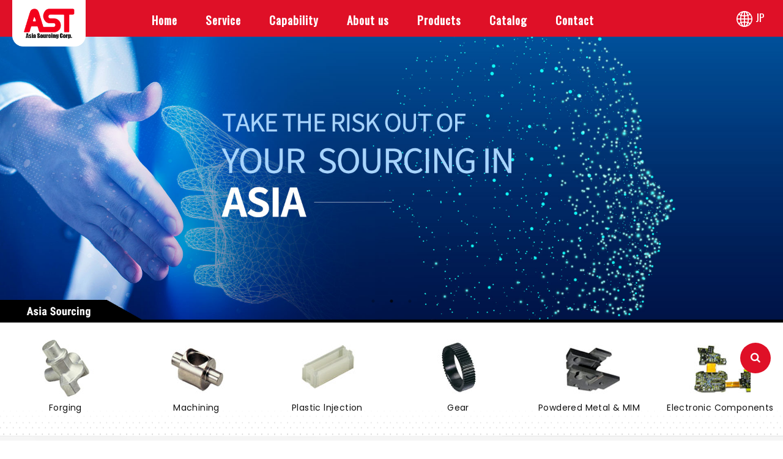

--- FILE ---
content_type: text/html; charset=utf-8
request_url: https://asiasourcing.com/
body_size: 8097
content:
<!doctype html>
<!--[if IE 8 ]><html dir="ltr" lang="zh-TW" class="ie8"><![endif]-->
<!--[if IE 9 ]><html dir="ltr" lang="zh-TW" class="ie9"><![endif]-->
<!--[if (gt IE 9)|!(IE)]><!-->
<html dir="ltr" lang="zh-TW">
<!--<![endif]-->
<head>
<!--[if lt IE 9]>
<script src="/js/html5.js"></script>
<![endif]-->
<meta charset="UTF-8" />
<meta name="viewport" content="width=device-width, initial-scale=1.0, maximum-scale=1.0, minimum-scale=1.0, user-scalable=0">
<title>Machining Taiwan-MIM-Metal parts-OEM Assembly Taiwan</title>	
<meta name="author" content="Machining Taiwan-MIM-Metal parts-OEM Assembly Taiwan" />
<meta name="copyright" content="Asia Sourcing Corp.版權所有" />
<meta name="description" content="Machining Taiwan&#39;s professional manufacturing plant is dedicated to the management of the R&D team and supply chain with a group of professional enthusiasm and MIM Taiwan aiming at improving the technical level and product quality.Machining Taiwan In order to meet the high quality requirements of customers, we Machining Taiwan constantly draw on new production technologies at home and abroad and introduce the latest equipment from abroad, emphasizing the production of stable high quality products." />
<meta name="distribution" content="Taiwan" /> 
<meta name="keywords" content="Machining Taiwan" />
<meta name="format-detection" content="telephone=no" />
<meta property="og:url" content="https://asiasourcing.com/" />
<meta property="og:type" content="website" />
<meta property="og:title" content="Machining Taiwan-MIM-Metal parts-OEM Assembly Taiwan" />
<meta property="og:description" content="Machining Taiwan&#39;s professional manufacturing plant is dedicated to the management of the R&D team and supply chain with a group of professional enthusiasm and MIM Taiwan aiming at improving the technical level and product quality.Machining Taiwan In order to meet the high quality requirements of customers, we Machining Taiwan constantly draw on new production technologies at home and abroad and introduce the latest equipment from abroad, emphasizing the production of stable high quality products." />
<meta property="og:image" content="https://asiasourcing.com/userfiles/images/20191223003858393.jpg" />
<link href="/css/21/main.css" rel="stylesheet">
<link href="/css/21/index.css" rel="stylesheet">
<script src="/jquery/jquery-1.10.js"></script>

</head>
<body>

<div style="margin: 0; padding: 0; border: 0; width: 100%;">


<h1 class="pageh1" style="color:#fff;">Machining Taiwan recommend ｜OEM Taiwan｜MIM Taiwan</h1>
<link href="https://fonts.googleapis.com/css?family=Raleway" rel="stylesheet">
<div class="wrapper">
    <!--[if lt IE 9]>
<link rel="stylesheet" href="/css/noie.css">
<div id="no-ie"><div><p>很抱歉，目前本站瀏覽不支援IE9以下的瀏覽器，若看見版面跑掉，純屬正常狀況。建議您改用 <a href="https://www.google.com.tw/chrome/browser/desktop/index.html" target="_blank">Google Chrome</a>或<a href="https://www.mozilla.org/zh-TW/firefox/new/" target="_blank">Firefox</a> 以取得最佳、最快的瀏覽效果！</p></div></div>
<![endif]-->
<header>
    <div id="cis"><h2><a href="/" title="Asia Sourcing Corp." style="background-image:url(/userfiles/images/20191018075125849.png);"><img src="/images/22/logo-blank.png" alt="Asia Sourcing Corp." /></a></h2></div>
	<a href="#" title="選單 MENU" class="nav-func"><i class="fa fa-ellipsis-v"></i></a>
    <div id="menubar">
        <nav id="main-menu" class="menu" role="navigation">
            <ul class="pc">
                
                <li><a href="/" title="Home"><p><b></b>Home</p></a></li>
                
                <li><a href="/MachiningTaiwan-service.html" title="Service"><p><b></b>Service</p></a></li>
                
                <li><a href="/MachiningTaiwan-capability.html" title="Capability"><p><b></b>Capability</p></a></li>
                
                <li><a href="/MachiningTaiwan-about.html" title="About us"><p><b></b>About us</p></a></li>
                
                <li><a href="/OEMTaiwan.html" title="Products"><p><b></b>Products</p></a></li>
                
                <li><a href="/MachiningTaiwan-catalog.html" title="Catalog"><p><b></b>Catalog</p></a></li>
                
                <li><a href="/contact.html" title="Contact"><p><b></b>Contact</p></a></li>
                
            </ul>
        </nav>
    </div>
    <div id="topContact"><h3><a href="/contact.html" title="CONTACT"><b>CONTACT</b></a></h3></div>
	<script>
    $(function() {
        $('#translate h3').click(function () {
            if ('none' == $('#translate form').css('display') || '' == $('#translate form').css('display')) {
                $('#translate form').fadeIn('fast');
            } else {
                $('#translate form').fadeOut('fast');
            }
            return false;
        });
    });
    </script>
    <div id="translate">
        <h3><b><i class="fa fa-search"></i></b></h3>
        <form class="" id="hSearch" name="hSearch" method="get" action="searchItem.php" style="display:none;">
            <p>
                <a id="goSearch" href="javascript:void(0);"><i class="fa fa-search"></i>Send</a>
                <input type="text" name="kw" value="" placeholder="Enter keywords..." />
                <input type="hidden" id="pageid" date-action="pagedown" name="p" value="1" />
            </p>
        </form>
    </div>
    <div id="Wlanguage"><h3><a href="https://jp.asiasourcing.com/"><img src="/images/21/header_options_translate.png"></a><a href="https://jp.asiasourcing.com/">JP</a></h3></div>
    <div class="mobile-main-nav">
        <a href="#" title="選單 MENU" class="nav-funcB"><i class="fa fa-reorder"></i></a>
        <div id="mobile-menu" class="menu">
            <ul>
                
                <li><div class="menu_head c0"><p><a href="/" title="Home">Home</a></p></div><div style="display:none;" class="menu_body"></div></li>
                
                <li><div class="menu_head c0"><p><a href="/MachiningTaiwan-service.html" title="Service">Service</a></p></div><div style="display:none;" class="menu_body"></div></li>
                
                <li><div class="menu_head c0"><p><a href="/MachiningTaiwan-capability.html" title="Capability">Capability</a></p></div><div style="display:none;" class="menu_body"></div></li>
                
                <li><div class="menu_head c0"><p><a href="/MachiningTaiwan-about.html" title="About us">About us</a></p></div><div style="display:none;" class="menu_body"></div></li>
                
                <li><div class="menu_head c0"><p><a href="/OEMTaiwan.html" title="Products">Products</a></p></div><div style="display:none;" class="menu_body"></div></li>
                
                <li><div class="menu_head c0"><p><a href="/MachiningTaiwan-catalog.html" title="Catalog">Catalog</a></p></div><div style="display:none;" class="menu_body"></div></li>
                
                <li><div class="menu_head c0"><p><a href="/contact.html" title="Contact">Contact</a></p></div><div style="display:none;" class="menu_body"></div></li>
                
            </ul>
        </div>
    </div>
</header>
<script src="/scripts/tw_cn.js"></script>
<script>
	$(function(){
		$(window).scroll(function(){
			if($(document).scrollTop() > 300){
				$('header').addClass('headerTop',800);
			}else{
				$('header').removeClass('headerTop',800);
			}
		});
		$('.nav-funcB').click(function () {
			if ('none' == $('#mobile-menu').css('display') || '' == $('#mobile-menu').css('display')) {
				$('#mobile-menu').fadeIn();
				$('.nav-funcB i').removeClass('fa-reorder');
				$('.nav-funcB i').addClass('fa-times');
			} else {
				$('#mobile-menu').fadeOut();
				$('.nav-funcB i').removeClass('fa-times');
				$('.nav-funcB i').addClass('fa-reorder');
			}
			return false;
		});
		$('.nav-func').click(function () {
			if ('none' == $('#top-nav').css('display') || '' == $('#top-nav').css('display')) {
				$('#top-nav').fadeIn();
			} else {
				$('#top-nav').fadeOut();
			}
			return false;
		});
		$('#mobile-menu >ul >li .menu_head >b').click(function(){
			var $self = $(this);
			$self.parent('.menu_head').next(".menu_body").slideToggle('fast', function(){
				$self.parent('.menu_head').parent('li').toggleClass('current');
				if($self.parent('.menu_head').parent('li').attr('class') == ('current')){
					$self.parent('.menu_head').find('i').attr('class','fa fa-minus');
				}else{
					$self.parent('.menu_head').find('i').attr('class','fa fa-plus');
				}
			});
		});		
		$('#mobile-menu ul.subOption li .sub2Title b').click(function(){
			var $self = $(this);
			$self.parent('.sub2Title').next(".sub2Option").slideToggle('fast', function(){
				$self.parent('.sub2Title').parent('li').toggleClass('current');
				if($self.parent('.sub2Title').parent('li').attr('class') == ('current')){
					$self.parent('.sub2Title').find('i').attr('class','fa fa-minus');
				}else{
					$self.parent('.sub2Title').find('i').attr('class','fa fa-plus');
				}
			});
		});						   
		$('#mobile-menu ul.sub2Option li .sub3Title b').click(function(){
			var $self = $(this);
			$self.parent('.sub3Title').next(".sub3Option").slideToggle('fast', function(){
				$self.parent('.sub3Title').parent('li').toggleClass('current');
				if($self.parent('.sub3Title').parent('li').attr('class') == ('current')){
					$self.parent('.sub3Title').find('i').attr('class','fa fa-minus');
				}else{
					$self.parent('.sub3Title').find('i').attr('class','fa fa-plus');
				}
			});
		});	
		$('#goSearch').click(function(){
			$('#hSearch').submit();
		});
	});
</script>
    <link rel="stylesheet" href="/css/21/banner.css" />
<div id="views">
    <div id="banner">
        <div class="main-slider banner-class">
        	
            <div class="b-de item image">
            	
            	<a href="/contact.html" title="" style="background-image:url(/userfiles/images/20200130034003103.jpg);">
                    <div class="banner-txt">
                        <div class="big-t">
                            <h2></h2>
                            <h3 style='display:none;'></h3>
                            <span class="insidebb" style='display:none;'></span>
                        </div>
                        <span class="bb" style='display:none;'></span>
                    </div>
                    <img src="/images/21/banner-blank.png" />
                </a>
            </div>
            
            <div class="b-de item image">
            	
            	<a href="/contact.html" title="" style="background-image:url(/userfiles/images/20191223003858393.jpg);">
                    <div class="banner-txt">
                        <div class="big-t">
                            <h2></h2>
                            <h3 style='display:none;'></h3>
                            <span class="insidebb" style='display:none;'></span>
                        </div>
                        <span class="bb" style='display:none;'></span>
                    </div>
                    <img src="/images/21/banner-blank.png" />
                </a>
            </div>
            
            <div class="b-de item image">
            	
            	<a href="/contact.html" title="" style="background-image:url(/userfiles/images/20191223003904325.jpg);">
                    <div class="banner-txt">
                        <div class="big-t">
                            <h2></h2>
                            <h3 style='display:none;'></h3>
                            <span class="insidebb" style='display:none;'></span>
                        </div>
                        <span class="bb" style='display:none;'></span>
                    </div>
                    <img src="/images/21/banner-blank.png" />
                </a>
            </div>
            
        </div>
    </div>
    <p class="baScro"><a class="scrollDown upDown"><img src="/images/21/banner-sccrow-down.png"></a></p>
	<script type="text/javascript" charset="utf-8">
        $('a.scrollDown').click(function(){
        var top = $(this).offset().top;
        
        $('body,html').stop().animate({scrollTop:top},800);
        return false;
    });
    </script>
</div>
<script src="/jquery/main-slick.js"></script>
	<div id="content">
        <div id="ssbanner">
            <div class="bxslider noneCI">
                
                    <div>
                        <a href="/OEMTaiwan1.html" title="Die Casting" style="background-image:url(/userfiles/images/20191018093155903.jpg);">
							<div class="Img"><img src="/userfiles/images/20191018093155903.jpg" alt="Die Casting"></div>
                        	<div class="info">
                                <h2>Die Casting</h2>
                                <span></span>
                            </div>
                        </a>
                    </div>
                
                    <div>
                        <a href="/OEMTaiwan2.html" title="lnvestment Casting" style="background-image:url(/userfiles/images/20191018093212226.jpg);">
							<div class="Img"><img src="/userfiles/images/20191018093212226.jpg" alt="lnvestment Casting"></div>
                        	<div class="info">
                                <h2>lnvestment Casting</h2>
                                <span></span>
                            </div>
                        </a>
                    </div>
                
                    <div>
                        <a href="/OEMTaiwan3.html" title="Forging" style="background-image:url(/userfiles/images/20191223001403337.jpg);">
							<div class="Img"><img src="/userfiles/images/20191223001403337.jpg" alt="Forging"></div>
                        	<div class="info">
                                <h2>Forging</h2>
                                <span></span>
                            </div>
                        </a>
                    </div>
                
                    <div>
                        <a href="/OEMTaiwan4.html" title="Machining" style="background-image:url(/userfiles/images/20191018093236536.jpg);">
							<div class="Img"><img src="/userfiles/images/20191018093236536.jpg" alt="Machining"></div>
                        	<div class="info">
                                <h2>Machining</h2>
                                <span></span>
                            </div>
                        </a>
                    </div>
                
                    <div>
                        <a href="/OEMTaiwan5.html" title="Plastic lnjection" style="background-image:url(/userfiles/images/20191018093258531.jpg);">
							<div class="Img"><img src="/userfiles/images/20191018093258531.jpg" alt="Plastic lnjection"></div>
                        	<div class="info">
                                <h2>Plastic lnjection</h2>
                                <span></span>
                            </div>
                        </a>
                    </div>
                
                    <div>
                        <a href="/OEMTaiwan6.html" title="Gear" style="background-image:url(/userfiles/images/20191018093315522.jpg);">
							<div class="Img"><img src="/userfiles/images/20191018093315522.jpg" alt="Gear"></div>
                        	<div class="info">
                                <h2>Gear</h2>
                                <span></span>
                            </div>
                        </a>
                    </div>
                
                    <div>
                        <a href="/OEMTaiwan7.html" title="Powdered  Metal & MIM" style="background-image:url(/userfiles/images/20191018093326587.jpg);">
							<div class="Img"><img src="/userfiles/images/20191018093326587.jpg" alt="Powdered  Metal & MIM"></div>
                        	<div class="info">
                                <h2>Powdered  Metal & MIM</h2>
                                <span></span>
                            </div>
                        </a>
                    </div>
                
                    <div>
                        <a href="/OEMTaiwan8.html" title="Electronic  Components" style="background-image:url(/userfiles/images/20191018093337191.jpg);">
							<div class="Img"><img src="/userfiles/images/20191018093337191.jpg" alt="Electronic  Components"></div>
                        	<div class="info">
                                <h2>Electronic  Components</h2>
                                <span></span>
                            </div>
                        </a>
                    </div>
                
            </div>
        </div>
	        <div id="product" style='background-image:url(/userfiles/images/20191021014348143.png);'>
            <div class="webframe">
            	<div class="topic">
                	<div class="topic-title">
                    	<h2></h2>
                        <p>PRODUCTS</p>
                    </div>
                    <b></b>
                </div>
                <div id="prolay">
                    <div class="pro-list">
                        
                        <div>
                            <div class="p-box">
                                <div class="p-border">
                                	<a href="/OEMTaiwan-11.html" title="INVESTMENT CASTING 7"></a>
                                    <p class="photo" style="background-image:url(/userfiles/images/20191101092803801.png);"><img src="/images/21/p-blank.png" alt="INVESTMENT CASTING 7"></p>
                                    <h4>Investment casting</h4>
                                    <div class="p-info">
                                        <h3>INVESTMENT CASTING 7</h3>
                                        <p class="describe">AST provides Investment Casting parts for Artifical Arthrosis Bones, Aerospace parts, Valves, Defense & Weapon field and general investment casting mechanical components.</p>
                                        <h5><b>Get more</b></h5>
                                    </div>
                                </div>
                            </div>
                        </div>
                        
                        <div>
                            <div class="p-box">
                                <div class="p-border">
                                	<a href="/OEMTaiwan-12.html" title="DIE CASTING 6"></a>
                                    <p class="photo" style="background-image:url(/userfiles/images/20191101092804402.png);"><img src="/images/21/p-blank.png" alt="DIE CASTING 6"></p>
                                    <h4>Die Casting</h4>
                                    <div class="p-info">
                                        <h3>DIE CASTING 6</h3>
                                        <p class="describe">Die Casting products that AST supply includes Vehicle die casting parts, Pneumatic / Power Tool die casting components, Lamp industries die casting parts and general die casting mechanical components.</p>
                                        <h5><b>Get more</b></h5>
                                    </div>
                                </div>
                            </div>
                        </div>
                        
                        <div>
                            <div class="p-box">
                                <div class="p-border">
                                	<a href="/OEMTaiwan-34.html" title="FORGING 4"></a>
                                    <p class="photo" style="background-image:url(/userfiles/images/20191101093902546.png);"><img src="/images/21/p-blank.png" alt="FORGING 4"></p>
                                    <h4>Forging</h4>
                                    <div class="p-info">
                                        <h3>FORGING 4</h3>
                                        <p class="describe">We support various kind of the Forging parts, including Vehicle components, Shotgun components, Hydraulic tool components and general forging mechanical components.</p>
                                        <h5><b>Get more</b></h5>
                                    </div>
                                </div>
                            </div>
                        </div>
                        
                        <div>
                            <div class="p-box">
                                <div class="p-border">
                                	<a href="/OEMTaiwan-29.html" title="FORGING 1"></a>
                                    <p class="photo" style="background-image:url(/userfiles/images/20191101093854806.png);"><img src="/images/21/p-blank.png" alt="FORGING 1"></p>
                                    <h4>Forging</h4>
                                    <div class="p-info">
                                        <h3>FORGING 1</h3>
                                        <p class="describe">We support various kind of the Forging parts, including Vehicle components, Shotgun components, Hydraulic tool components and general forging mechanical components.</p>
                                        <h5><b>Get more</b></h5>
                                    </div>
                                </div>
                            </div>
                        </div>
                        
                        <div>
                            <div class="p-box">
                                <div class="p-border">
                                	<a href="/OEMTaiwan-15.html" title="DIE CASTING 9"></a>
                                    <p class="photo" style="background-image:url(/userfiles/images/20191101092805331.png);"><img src="/images/21/p-blank.png" alt="DIE CASTING 9"></p>
                                    <h4>Die Casting</h4>
                                    <div class="p-info">
                                        <h3>DIE CASTING 9</h3>
                                        <p class="describe">Die Casting products that AST supply includes Vehicle die casting parts, Pneumatic / Power Tool die casting components, Lamp industries die casting parts and general die casting mechanical components.</p>
                                        <h5><b>Get more</b></h5>
                                    </div>
                                </div>
                            </div>
                        </div>
                        
                        <div>
                            <div class="p-box">
                                <div class="p-border">
                                	<a href="/OEMTaiwan-48.html" title="MACHINING 3"></a>
                                    <p class="photo" style="background-image:url(/userfiles/images/20191101094740327.png);"><img src="/images/21/p-blank.png" alt="MACHINING 3"></p>
                                    <h4>Machining</h4>
                                    <div class="p-info">
                                        <h3>MACHINING 3</h3>
                                        <p class="describe">Regarding Machining components, we produce single component, subassemblies and finished products in Rifle, Textile, Vehicle, Medical industries and general machining mechanical components.</p>
                                        <h5><b>Get more</b></h5>
                                    </div>
                                </div>
                            </div>
                        </div>
                        
                        <div>
                            <div class="p-box">
                                <div class="p-border">
                                	<a href="/OEMTaiwan-13.html" title="DIE CASTING 7"></a>
                                    <p class="photo" style="background-image:url(/userfiles/images/20191101092804430.png);"><img src="/images/21/p-blank.png" alt="DIE CASTING 7"></p>
                                    <h4>Die Casting</h4>
                                    <div class="p-info">
                                        <h3>DIE CASTING 7</h3>
                                        <p class="describe">Die Casting products that AST supply includes Vehicle die casting parts, Pneumatic / Power Tool die casting components, Lamp industries die casting parts and general die casting mechanical components.</p>
                                        <h5><b>Get more</b></h5>
                                    </div>
                                </div>
                            </div>
                        </div>
                        
                        <div>
                            <div class="p-box">
                                <div class="p-border">
                                	<a href="/OEMTaiwan-49.html" title="DIE CASTING 16"></a>
                                    <p class="photo" style="background-image:url(/userfiles/images/20191101094740399.png);"><img src="/images/21/p-blank.png" alt="DIE CASTING 16"></p>
                                    <h4>Die Casting</h4>
                                    <div class="p-info">
                                        <h3>DIE CASTING 16</h3>
                                        <p class="describe">Regarding Machining components, we produce single component, subassemblies and finished products in Rifle, Textile, Vehicle, Medical industries and general machining mechanical components.</p>
                                        <h5><b>Get more</b></h5>
                                    </div>
                                </div>
                            </div>
                        </div>
                        
                        <div>
                            <div class="p-box">
                                <div class="p-border">
                                	<a href="/OEMTaiwan-3.html" title="Assembly 4"></a>
                                    <p class="photo" style="background-image:url(/userfiles/images/20191101091615218.png);"><img src="/images/21/p-blank.png" alt="Assembly 4"></p>
                                    <h4>Assembly</h4>
                                    <div class="p-info">
                                        <h3>Assembly 4</h3>
                                        <p class="describe"></p>
                                        <h5><b>Get more</b></h5>
                                    </div>
                                </div>
                            </div>
                        </div>
                        
                        <div>
                            <div class="p-box">
                                <div class="p-border">
                                	<a href="/OEMTaiwan-2.html" title="Assembly 3"></a>
                                    <p class="photo" style="background-image:url(/userfiles/images/20191101091531251.png);"><img src="/images/21/p-blank.png" alt="Assembly 3"></p>
                                    <h4>Assembly</h4>
                                    <div class="p-info">
                                        <h3>Assembly 3</h3>
                                        <p class="describe"></p>
                                        <h5><b>Get more</b></h5>
                                    </div>
                                </div>
                            </div>
                        </div>
                        
                        <div>
                            <div class="p-box">
                                <div class="p-border">
                                	<a href="/OEMTaiwan-19.html" title="DIE CASTING 13"></a>
                                    <p class="photo" style="background-image:url(/userfiles/images/20191101092806948.png);"><img src="/images/21/p-blank.png" alt="DIE CASTING 13"></p>
                                    <h4>Die Casting</h4>
                                    <div class="p-info">
                                        <h3>DIE CASTING 13</h3>
                                        <p class="describe">Die Casting products that AST supply includes Vehicle die casting parts, Pneumatic / Power Tool die casting components, Lamp industries die casting parts and general die casting mechanical components.</p>
                                        <h5><b>Get more</b></h5>
                                    </div>
                                </div>
                            </div>
                        </div>
                        
                        <div>
                            <div class="p-box">
                                <div class="p-border">
                                	<a href="/OEMTaiwan-39.html" title="GEAR 5"></a>
                                    <p class="photo" style="background-image:url(/userfiles/images/20191101094233417.png);"><img src="/images/21/p-blank.png" alt="GEAR 5"></p>
                                    <h4>Gear</h4>
                                    <div class="p-info">
                                        <h3>GEAR 5</h3>
                                        <p class="describe">We support various kind of Gears products, Including Spur Gears, Helical Gears, Spiral Bevel Gears, Straight Bevel Gears, Worm Gears, Plastic Gears, Gear Racks and Custom Gearboxes.</p>
                                        <h5><b>Get more</b></h5>
                                    </div>
                                </div>
                            </div>
                        </div>
                        
                        <div>
                            <div class="p-box">
                                <div class="p-border">
                                	<a href="/OEMTaiwan-26.html" title="Machining 7"></a>
                                    <p class="photo" style="background-image:url(/userfiles/images/20191101093853249.png);"><img src="/images/21/p-blank.png" alt="Machining 7"></p>
                                    <h4>Machining</h4>
                                    <div class="p-info">
                                        <h3>Machining 7</h3>
                                        <p class="describe">Regarding Machining components, we produce single component, subassemblies and finished products in Rifle, Textile, Vehicle, Medical industries and general machining mechanical components.</p>
                                        <h5><b>Get more</b></h5>
                                    </div>
                                </div>
                            </div>
                        </div>
                        
                        <div>
                            <div class="p-box">
                                <div class="p-border">
                                	<a href="/OEMTaiwan-5.html" title="Assembly 1"></a>
                                    <p class="photo" style="background-image:url(/userfiles/images/20191101091739305.png);"><img src="/images/21/p-blank.png" alt="Assembly 1"></p>
                                    <h4>Assembly</h4>
                                    <div class="p-info">
                                        <h3>Assembly 1</h3>
                                        <p class="describe"></p>
                                        <h5><b>Get more</b></h5>
                                    </div>
                                </div>
                            </div>
                        </div>
                        
                        <div>
                            <div class="p-box">
                                <div class="p-border">
                                	<a href="/OEMTaiwan-44.html" title="INVESTMENT CASTING 4"></a>
                                    <p class="photo" style="background-image:url(/userfiles/images/20191101094615652.png);"><img src="/images/21/p-blank.png" alt="INVESTMENT CASTING 4"></p>
                                    <h4>Investment casting</h4>
                                    <div class="p-info">
                                        <h3>INVESTMENT CASTING 4</h3>
                                        <p class="describe">AST provides Investment Casting parts for Artifical Arthrosis Bones, Aerospace parts, Valves, Defense & Weapon field and general investment casting mechanical components.</p>
                                        <h5><b>Get more</b></h5>
                                    </div>
                                </div>
                            </div>
                        </div>
                        
                        <div>
                            <div class="p-box">
                                <div class="p-border">
                                	<a href="/OEMTaiwan-9.html" title="DIE CASTING 3"></a>
                                    <p class="photo" style="background-image:url(/userfiles/images/20191101092800884.png);"><img src="/images/21/p-blank.png" alt="DIE CASTING 3"></p>
                                    <h4>Die Casting</h4>
                                    <div class="p-info">
                                        <h3>DIE CASTING 3</h3>
                                        <p class="describe">Die Casting products that AST supply includes Vehicle die casting parts, Pneumatic / Power Tool die casting components, Lamp industries die casting parts and general die casting mechanical components.</p>
                                        <h5><b>Get more</b></h5>
                                    </div>
                                </div>
                            </div>
                        </div>
                        
                        <div>
                            <div class="p-box">
                                <div class="p-border">
                                	<a href="/OEMTaiwan-42.html" title="DIE CASTING 14"></a>
                                    <p class="photo" style="background-image:url(/userfiles/images/20191101094614667.png);"><img src="/images/21/p-blank.png" alt="DIE CASTING 14"></p>
                                    <h4>Die Casting</h4>
                                    <div class="p-info">
                                        <h3>DIE CASTING 14</h3>
                                        <p class="describe">AST provides Investment Casting parts for Artifical Arthrosis Bones, Aerospace parts, Valves, Defense & Weapon field and general investment casting mechanical components.</p>
                                        <h5><b>Get more</b></h5>
                                    </div>
                                </div>
                            </div>
                        </div>
                        
                        <div>
                            <div class="p-box">
                                <div class="p-border">
                                	<a href="/OEMTaiwan-14.html" title="DIE CASTING 8"></a>
                                    <p class="photo" style="background-image:url(/userfiles/images/20191101092804993.png);"><img src="/images/21/p-blank.png" alt="DIE CASTING 8"></p>
                                    <h4>Die Casting</h4>
                                    <div class="p-info">
                                        <h3>DIE CASTING 8</h3>
                                        <p class="describe">Die Casting products that AST supply includes Vehicle die casting parts, Pneumatic / Power Tool die casting components, Lamp industries die casting parts and general die casting mechanical components.</p>
                                        <h5><b>Get more</b></h5>
                                    </div>
                                </div>
                            </div>
                        </div>
                        
                        <div>
                            <div class="p-box">
                                <div class="p-border">
                                	<a href="/OEMTaiwan-50.html" title="MACHINING 4"></a>
                                    <p class="photo" style="background-image:url(/userfiles/images/20191101094740850.png);"><img src="/images/21/p-blank.png" alt="MACHINING 4"></p>
                                    <h4>Machining</h4>
                                    <div class="p-info">
                                        <h3>MACHINING 4</h3>
                                        <p class="describe">Regarding Machining components, we produce single component, subassemblies and finished products in Rifle, Textile, Vehicle, Medical industries and general machining mechanical components.</p>
                                        <h5><b>Get more</b></h5>
                                    </div>
                                </div>
                            </div>
                        </div>
                        
                        <div>
                            <div class="p-box">
                                <div class="p-border">
                                	<a href="/OEMTaiwan-24.html" title="Machining 1"></a>
                                    <p class="photo" style="background-image:url(/userfiles/images/20191101093852171.png);"><img src="/images/21/p-blank.png" alt="Machining 1"></p>
                                    <h4>Machining</h4>
                                    <div class="p-info">
                                        <h3>Machining 1</h3>
                                        <p class="describe">Regarding Machining components, we produce single component, subassemblies and finished products in Rifle, Textile, Vehicle, Medical industries and general machining mechanical components.</p>
                                        <h5><b>Get more</b></h5>
                                    </div>
                                </div>
                            </div>
                        </div>
                        
                    </div>
                </div>
                <h3 class="same-btn"><a href="/room.html" title="MORE">MORE</a></h3>
            </div>
        </div>
    	<div id="news" style='background-image:url(/userfiles/images/20191021023048708.png);'>
        	<section class="indexset">
            	<div class="indexset-box">
                	<div class="newstitle"><h2 class="boxTitle"><font></font><span></span></h2></div>
                	<div class="newsList">
                        
                        <div>
                            <div class="newsbox">
                                <div class="time">
                                    <p>01-24</p>
                                    <p class="Pubyear">2024</p>
                                </div>
                                <div class="info">
                                    <h3><a href="/MIMTaiwan-3.html" title="Mastering new machining services, Taiwan CNC achieves complex parts productivity">Mastering new machining services, Taiwan CNC achieves complex parts productivity</a></h3>
                                    <span></span>
                                    <article>Based on professional machining technology, we provide a variety of efficient OEM processing services, including CNC machining, milling, turning and EDM. We have advanced technology and an experienced team to ensure that customer needs are accurately realized and provide the most appropriate production solutions based on unique needs. Denyu adheres to the values ​​of win-win cooperation, innovation and enterprising, social responsibility and employee growth, becoming a trusted machining partner for customers and achieving win-win development.</article>
                                </div>
                            </div>
                        </div>
                        
                        <div>
                            <div class="newsbox">
                                <div class="time">
                                    <p>10-21</p>
                                    <p class="Pubyear">2019</p>
                                </div>
                                <div class="info">
                                    <h3><a href="/MIMTaiwan-2.html" title="AST, your Asia Sourcing team.">AST, your Asia Sourcing team.</a></h3>
                                    <span></span>
                                    <article>An ISO certified production and supply chain source.</article>
                                </div>
                            </div>
                        </div>
                        
                    </div>
                </div>
            </section>
        </div>

		<div class="big-content">
            <div id="bookBox" style=''>
                <div id="BookTitle">
                    <div class="index-title">
                    	<h3></h3>
                        <h2>Album</h2>
                        <p></p>
                        <div class="more"><p><a href="/book.html" title="看全部的相本"><b><i class="fa fa-arrow-right"></i></b>看全部的相本</a></p></div>
                    </div>
                </div>
                <div id="book">
					<ul>
                        
                        <li>
                            <div class="photo">
                            	<a href="/MachiningTaiwan-about.html" title="About us">
                                    <div class="info">
                                        <h3><p>Discover More</p></h3>
                                        
                                    </div>
                                    <div class="pic" style="background-image:url(/userfiles/images/20191021025639470.png);"></div>
                                    <img src="/images/21/book-blank.png" border="0" alt="About us">
                                </a>
                            </div>
                        </li>
                        
                        <li>
                            <div class="photo">
                            	<a href="/MachiningTaiwan-service.html" title="Our Service">
                                    <div class="info">
                                        <h3><p>Discover More</p></h3>
                                        
                                    </div>
                                    <div class="pic" style="background-image:url(/userfiles/images/20191021025208961.png);"></div>
                                    <img src="/images/21/book-blank.png" border="0" alt="Our Service">
                                </a>
                            </div>
                        </li>
                        
                        <li>
                            <div class="photo">
                            	<a href="/contact.html" title="Contact us">
                                    <div class="info">
                                        <h3><p>Discover More</p></h3>
                                        
                                    </div>
                                    <div class="pic" style="background-image:url(/userfiles/images/20191021025713996.png);"></div>
                                    <img src="/images/21/book-blank.png" border="0" alt="Contact us">
                                </a>
                            </div>
                        </li>
                        
                    </ul>                </div>
            </div>
		</div>
		<script type="text/javascript">
            $(document).ready(function(){
				$("[data-fancybox]").fancybox({
					youtube : { controls : 0,showinfo : 0 },
					vimeo : { color : 'f00' }
				});
				$('.bxslider').slick({
					slidesToShow: 8,
					slidesToScroll: 8,
					autoplay: true,
					autoplaySpeed: 4000,
					responsive: [{
						breakpoint: 1366,
						settings: { slidesToShow: 6,slidesToScroll: 6, }
					},{
							breakpoint: 980,
							settings: { slidesToShow: 4,slidesToScroll: 4, }
					},{
							breakpoint: 480,
							settings: { slidesToShow: 2,slidesToScroll: 2, }
					}]
				});
				$('.pro-list').slick({
					slidesToShow: 4,
					slidesToScroll: 4,
					autoplay: true,
					arrows: true,
					responsive: [{
						breakpoint: 1280,
						settings: { slidesToShow: 3,slidesToScroll: 3, }
						},{
							breakpoint: 980,
							settings: { slidesToShow: 2,slidesToScroll: 2, }
						},{
							breakpoint: 640,
							settings: { slidesToShow: 1,slidesToScroll: 1, }
					}]
				});
				$('.newsList').slick({
					slidesToShow: 1,
					slidesToScroll: 1,
					autoplay: true,
					autoplaySpeed: 2000
				});
			});
        </script>
    </div>
    
    <script>
//回到顶部
$(document).ready(function(){
$("#gotop").hide();
$(".phoneWrap").hide();
$(function(){		
	var height = $(document).height();//页面高度
	var wheight = $(window).height();//窗口高度
	
	$(window).scroll(function(){
		if ($(this).scrollTop() > 300){
			$('#gotop').fadeIn();
			$('.phoneWrap').fadeIn();
			$(".phoneWrap").addClass('up');
		} else {
			$('#gotop').fadeOut();
			$('.phoneWrap').fadeOut();
			$(".phoneWrap").removeClass('up');
		}			
	});
	$('#gotop').click(function(){					
		$('body,html').animate({
			scrollTop:0
		},'fast');
		return false;
	});			
});					
});	
</script>
<a href="javascript:goTop();" id="gotop"><b>TOP</b></a>
<a href="/order.html" id="gocart" style='display:none;'><i class="fa fa-shopping-cart"></i></a>
<footer>
	<div id="footerCompany">
    	<div class="workframe">
            <div id="footer-cis" style='display:none; width:auto;'><a href="/" title="Asia Sourcing Corp."><img src="/userfiles/images/20191223003858393.jpg" alt="Asia Sourcing Corp." /></a></div>
        	<div class="row">
            	<h2><span></span>Information</h2>
                <ul class="comlist">
                	<li><span><a href="https://maps.app.goo.gl/Y5heD9zwTNUecpyA6" title="5F., No.45, Ln. 296, Sec.3, Dadu Rd., Beitou Dist., Taipei 11259, Taiwan" target="_blank">5F., No.45, Ln. 296, Sec.3, Dadu Rd., Beitou Dist., Taipei 11259, Taiwan</a></span></li>
                    <li><b>TEL:</b><span><a href="tel:+886-2-2898-5675" title="+886-2-2898-5675">+886-2-2898-5675</a></span></li>
                    <li style='display:none;'><b>Mobile:</b><span><a href="tel:" title=""></a></span></li>
                    <li><b>FAX:</b><span>+886-2-2898-6128</span></li>
                    <li><b>E-mail:</b><span><a href="mailto:sourcing@asiasourcing.com" title="sourcing@asiasourcing.com">sourcing@asiasourcing.com</a></span></li>
					
                </ul>
            </div>
        	<div class="row">
            	<h2><span></span>Links</h2>
                <ul class="footernav">
                    
                    <li><a href="/" title="Home">Home</a></li>
                    
                    <li><a href="/MachiningTaiwan-service.html" title="Service">Service</a></li>
                    
                    <li><a href="/MachiningTaiwan-capability.html" title="Capability">Capability</a></li>
                    
                    <li><a href="/MachiningTaiwan-about.html" title="About us">About us</a></li>
                    
                    <li><a href="/OEMTaiwan.html" title="Products">Products</a></li>
                    
                    <li><a href="/MachiningTaiwan-catalog.html" title="Catalog">Catalog</a></li>
                    
                    <li><a href="/contact.html" title="Contact">Contact</a></li>
                    
                </ul>
                <p class="sitemap"><i class="fa fa-map-signs"></i>&nbsp;<a href="/sitemap.html" title="Sitemap">Sitemap</a></p>
            </div>
        	<div class="row">
            	<h2><span></span>Contact now</h2>
                <ul class="fcontact">
                	<li><a href="/contact.html" title="Contact information">Contact information</a></li>
                </ul>
            </div>
        	<div class="row">
                <div id="footer-qrcode"><img src="/userfiles/images/20191115032221238.jpg" alt="QRcode"/></div>
                <div class="sedc">
                    <div id="footer-FB" style="display:none;"><a href="" target="_blank" title="Asia Sourcing Corp. Facebook 粉絲團"><b>Facebook</b></a></div>
                    <div id="footer-map"><a href="https://goo.gl/maps/SHMZQdqEMscCopKd6" target="_blank" title="Google Map"><b>Google Map</b></a></div>
            	</div>
            </div>
        </div>
    </div>
	<div id="footerSet">
    	<div class="workframe">
            <div class="info"><p class="CopyR">2019© Copyright All Rights Reserved</p><div class="SeoWebFooter"><a href="https://www.i-web.com.tw/" target="_blank">Web Design : Apple Web Seo</a></div></div>
            <ul class="community">
                <li><a href="javascript: void(window.open('https://twitter.com/home/?status='.concat(encodeURIComponent(document.title)) .concat(' ') .concat(encodeURIComponent(location.href))));" title="分享到推特"><i class="fa fa-twitter"></i></a></li>
                <li><a href="javascript: void(window.open('https://www.facebook.com/share.php?u='.concat(encodeURIComponent(location.href)) ));" title="分享到臉書"><i class="fa fa-facebook"></i></a></li>
               <li> <a href="/rss.xml" title="rss"><i class="fa fa-rss"></i></a></li>
            </ul>
        </div>
    </div>
    <div class="web">
    	<div class="workframe">
			<script src="/jquery/jquery.marquee.min.js"></script>
            <script>
            $(function() {
            $('#webSeo .seo').marquee({
            speed: 100000,
            gap: 50,
            delayBeforeStart: 0,
            direction: 'left',
            duplicated: true,
            pauseOnHover: true
            });
            });
            </script>
            <div id="webSeo"><div class="seo">Machining Taiwan In order to meet the high quality requirements of customers, we Machining Taiwan constantly draw on new production technologies at home and abroad and introduce the latest equipment from abroad, emphasizing the production of stable high quality products.Machining Taiwan&#39;s professional manufacturing plant is dedicated to the management of the R&D team and supply chain with a group of professional enthusiasm</div></div>
    	</div>
    </div>
</footer>
<div class="phoneWrap">
	<ul>
    	<li style='display:none;'><a href="tel:">立即來電</a></li>
        <li class="line" style='display:none;'><a href="https://line.naver.jp/ti/p/~" target="_blank">加入好友</a></li>
    </ul>
</div>
<link href="/css/22/animate.css" rel="stylesheet">
<link href="/css/font-awesome.min.css" rel="stylesheet">
<link rel="stylesheet" type="text/css" href="/jquery/slick/slick.css"/>
<link rel="stylesheet" type="text/css" href="/jquery/slick/slick-theme.css">
<link rel="stylesheet" href="/jquery/fancybox-3.0/dist/jquery.fancybox.css">
<link  href="/jquery/fancybox-3.0/dist/jquery.fancybox.css" rel="stylesheet">
<script type="text/javascript" src="/jquery/slick/slick.min.js"></script>
<script src="/jquery/fancybox-3.0/dist/jquery.fancybox.min.js"></script>
<!-- jump6 -->
<script>
	var flagWC = 0;
	window.addEventListener('message',function(e){
		if(e.source != window.parent) return;
		if(flagWC > 0) return;
		document.body.style.width = e.data;
		document.body.style.overflowX = "hidden";
		flagWC = 1;
	},true);
	if(window.top != window && flagWC == 0){
		window.top.postMessage('givemewidth','*');
	}
</script>
<script src="/scripts/tw_cn2.js"></script>
<script src="/js/wow.js"></script>
<script>
	wow = new WOW(
		{
			boxClass:     'wow',      
			animateClass: 'animated', 
			offset:       0,          
			mobile:       false,       
			live:         true        
		}
	)
	wow.init();
</script>

</div>
</div>
</body>
</html>

--- FILE ---
content_type: text/css
request_url: https://asiasourcing.com/css/21/main.css
body_size: 17254
content:
@import url('/css/SeoJump.css');
@import url('https://fonts.googleapis.com/css?family=Montserrat');
@import url('https://fonts.googleapis.com/css?family=Oswald');
@import url('https://fonts.googleapis.com/css?family=Poppins&display=swap');
@import url('https://fonts.googleapis.com/css?family=Noto+Sans+TC:100,300,400,500,700,900|Ubuntu:300,400,500,700');
@font-face{font-family:'cwTeXHei';font-style:normal;font-weight:500;src:url(//fonts.gstatic.com/ea/cwtexhei/v3/cwTeXHei-zhonly.eot);src:url(//fonts.gstatic.com/ea/cwtexhei/v3/cwTeXHei-zhonly.eot?#iefix) format("embedded-opentype"),url(//fonts.gstatic.com/ea/cwtexhei/v3/cwTeXHei-zhonly.woff2) format("woff2"),url(//fonts.gstatic.com/ea/cwtexhei/v3/cwTeXHei-zhonly.woff) format("woff"),url(//fonts.gstatic.com/ea/cwtexhei/v3/cwTeXHei-zhonly.ttf) format("truetype")}
body{margin:0;border:0;width:100%;color:#595757;font-size:15px;line-height:170%}
div,h1,h2,h3,h4,hr,p,form,label,input,textarea,img,span,strong{text-align:left;vertical-align:middle;margin:0;padding:0;word-wrap:normal;word-break:normal;border-width:0;font-family: 'Poppins', sans-serif;outline:none;}
hr{noshade:noshade}
th{font-weight:400}
ul{list-style:none;margin:0;padding:0;overflow:hidden}
li{list-style:none}
a,a:hover{text-decoration:none;cursor:pointer;outline:none;color: #000;}
img{max-width:100%}
br{font-family:Arial!important}
form p input[type="text"],form p input[type="password"],form p textarea,form p select{width:95%;padding:10px 0;padding-left:3%;background:rgba(255,255,255,0.6);border:1px #858384 solid;font-size:16px}
form p input[type="text"]:focus,form p input[type="password"]:focus{border-color:#ecd2e2}
.slick-slider{margin-bottom:0}
body::-webkit-scrollbar-track{-webkit-box-shadow:inset 0 0 6px rgba(88, 88, 88, 0.93);background-color:#ffffff45}
body::-webkit-scrollbar{width:7px;background-color:#000000}
body::-webkit-scrollbar-thumb{background-color:#f3131b;border:none}
.pageh1{position:fixed;opacity:0;z-index:-99999}
.wrapper{position:relative;overflow:hidden}
section{width:1160px;margin:0 auto;overflow:hidden}
header{position:absolute;width: calc(100% - 60px);z-index: 99;top: 0;left: 0;padding: 0 30px;transition:all linear .2s;background-color: #df1027;}
header.headerTop{position:fixed;padding: 0px 30px;background: #000;}
header #cis a{display:block;background-repeat:no-repeat;background-position:0 50%;background-size: contain;}
header #cis a img{width:100%}
header #menubar{transition:all linear .3s;width: calc(99% - 100px);margin: 0px auto;text-align: center;overflow: visible;position: fixed;z-index: 6;}
header.headerTop #menubar{
}
header #cis{float:left;width: 128px;transition: all ease-in-out 0.3s;position: fixed;left: 140px;z-index: 9;}
header.headerTop #cis{width: 128px;}
header #topContact{float:right;display: none;}
header #translate{float:right;margin:0 15px;}
header #Wlanguage{float:right;z-index: 99;}
header #Wlanguage h3{margin: 16px 0;}
header #topContact h3 a,header #translate h3 b,header #Wlanguage h3 a{text-align:center;color:#fff;/* font-size: 20px; *//* min-width:50px; */font-family:'Oswald',sans-serif;font-weight:400;margin-left: 5px;}
header #topContact h3 a b{font-weight:400}
header #translate h3 b{margin-left:0;}

header #Wlanguage h3 a{/* float: right; */}
header #topContact h3 a:hover,header #translate h3 b:hover,header #Wlanguage h3 a:hover{opacity:1}
header.headerTop #topContact h3 a,header.headerTop #translate h3 b,header.headerTop #Wlanguage h3 a{height:0;}
header #translate h3 b{
    width: 30px;
    line-height: 20px;
    vertical-align: baseline;
    font-size: 17px;
    margin-left: 0;
}
#translate form{display:block;position:fixed;/* top: 786px; */right: 80px;bottom: 15px;z-index:8;text-align:center;line-height:40px;background-color:#000;color:#fff;}
menubar #main-menu ul{text-align:center;overflow:visible}
#menubar #main-menu >ul >li{display:inline-block;position:relative;vertical-align:top;margin-left: -8px;}
#menubar #main-menu >ul >li >a{height: 55px;font-size: 19px;padding:0 30px;position:relative;display:table;color: #ffffff;transition:all linear .3s;}
#menubar #main-menu >ul >li:hover >a{color:#fff}
#menubar #main-menu >ul >li >a p{display:table-cell;vertical-align:middle;text-align:center;line-height:120%;font-weight: 600;font-family: 'Oswald','Microsoft JhengHei';letter-spacing: 1px;}
#menubar #main-menu >ul >li >a b{font-family:'Oswald',sans-serif;display:block;text-align:center;line-height:100%;margin-bottom:5px;font-weight:400;}
#menubar #main-menu ul.subnav{display:none;position:absolute;width:200px;left:calc(50% - 100px);text-align:left;z-index:5;top:100%;box-shadow:0 0 20px #dedede}
#menubar #main-menu >ul >li:hover ul.subnav,#menubar #main-menu >ul >li:active ul.subnav,#menubar #main-menu ul.subnav li:hover ul.subOption,#menubar #main-menu ul.subnav li:active ul.subOption{display:block}
#menubar #main-menu ul.subnav li{background:#fff;position:relative}
#menubar #main-menu ul.sub2nav,#menubar #main-menu ul.sub3nav{text-align:left;display:none;position:absolute;left:100%;width:100%;z-index:54;top:0;box-shadow:0 0 20px #dedede}
#menubar #main-menu ul.subnav >li:hover ul.sub2nav,#menubar #main-menu ul.sub2nav li:hover ul.sub3nav{display:block}
#menubar #main-menu >ul >li:last-child ul.sub2nav,#menubar #main-menu >ul >li:last-child ul.sub3nav,#menubar #main-menu >ul >li:nth-last-child(2) ul.sub2nav,#menubar #main-menu >ul >li:nth-last-child(2) ul.sub3nav,#menubar #main-menu >ul >li:nth-last-child(3) ul.sub2nav,#menubar #main-menu >ul >li:nth-last-child(3) ul.sub3nav{right:100%;left:inherit}
#menubar #main-menu ul.subnav >li ul.sub2nav li >a{background:#fff}
#menubar #main-menu ul.subnav >li >a,#menubar #main-menu ul.subnav >li >p,#menubar #main-menu ul.subnav >li ul li >a{padding:10px 20px;font-size:15px;display:block;color:#383838}
#menubar #main-menu ul.subnav >li >a:hover,#menubar #main-menu ul.subnav >li >p:hover,#menubar #main-menu ul.subnav >li ul li >a:hover{background:#dadada}
#menubar #main-menu ul.subOption{text-align:left;position:absolute;left:100%;top:-3px;display:none;width:200px}
#menubar #main-menu ul.subOption >li:first-child{border-top:3px solid #f6a266}
.moreCon{float:left}
.moreCon a{text-shadow:0 0 2px #000,0 0 5px #000;text-align:center;color:#fff;padding:24.5px 25px;display:block;float:left;font-size:17px;transition:all ease-in-out .3s}
.moreCon a b{display:block;font-weight:400;font-size:12px;}
#gotop{position:fixed;right: 20px;bottom:40px;font-size: 15px;color: #ffffff;z-index:9;display:block;width:50px;height:50px;text-align:center;line-height: 50px;border-radius:50%;background: rgba(0, 0, 0, 0.88);}
#gocart{position:fixed;right:20px;bottom: 160px;font-size:25px;color:#fff;text-shadow:0 0 10px #320d41;z-index:9;display:block;width:50px;height:50px;text-align:center;line-height:50px;box-shadow:0 0 10px #551c3e;border-radius:50%;background:rgba(255,255,255,0.75);}

.flowerB{
    
display: none;
}
footer{color:#d2d2d2;font-size:16px;position:relative;z-index:2;background-image:url(/images/22/footer_bg.jpg);background-position:50%}
footer .workframe{width:80%;margin:0 auto;overflow:hidden}
footer #footerCompany{padding: 40px 0;}
footer #footerCompany .row{display:inline-block;width:calc(25% - 4px);vertical-align:top}
footer #footerCompany .row h2{font-size:18px;font-weight:400;margin-bottom:20px}
footer #footerCompany .row h2 span{display:inline-block;width:8px;height:8px;background:#d0d0d0;vertical-align:inherit;margin-right:15px}
footer #footerSet{padding: 0 0 20px;}
footer #footerCompany .comlist,footer #footerCompany .fcontact,footer #footerCompany .footernav{max-width:80%}
footer #footerCompany #footer-qrcode{width:100%;margin:0 0 10px}
footer #footerCompany .sedc >div{display:inline-block;vertical-align:top;margin-bottom:3px}
footer #footerCompany .sedc >div a{display:block;height:40px;background: #c70007;text-align:center;line-height:40px;color:#cecece;font-size:16px;padding:0 25px;font-family:'Oswald',sans-serif;}
footer #footerCompany .sedc #footer-FB a{background:#394050}
footer #footerCompany .sedc a b{font-weight:400}
footer #footerCompany .comlist li:first-child{margin-bottom:15px}
footer #footerCompany .comlist li b{min-width: 60px;display: inline-block;color:#efefef;margin-right:10px;vertical-align:middle}
footer #footerCompany .comlist li span{vertical-align:middle}
footer #footerCompany p{margin-bottom:15px}
footer #footerCompany p.sitemap,footer #footerCompany p.sitemap a{color: #4c4c4c;}
footer #footerCompany p a{color:#fff}
footer #footerCompany .fcontact li{margin-bottom:5px}
footer #footerCompany .fcontact li a{display:block;background:#0d0d0d;text-align:center;color:#fff;padding:13px 0;transition:all linear .3s}
footer #footerCompany .fcontact li:nth-child(even) a{background:#4e4e4e}
footer #footerCompany .fcontact li a:hover,footer #footerCompany .sedc >div a:hover{opacity:.8}
footer #footerCompany .footernav li{margin-bottom:5px;float:left;width:50%}
footer #footerCompany .footernav li a,footer #footerCompany .comlist li span a{color:#d2d2d2}
footer #footerCompany .footernav li a:hover{color:#afb5b9}
footer #footerCompany .fcontact{max-width:80%}
#footerSet .info{overflow:hidden;text-align:center;margin-bottom:20px}
#footerSet .info div,#footerSet .info p{display:inline-block;vertical-align:top;color:#858586;font-size:12px;text-align:center}
#footerSet .info .SeoWebFooter{display:block}
#footerSet .info a{color:#818181}
#footerSet .community{text-align:center}
#footerSet .community li{display:inline-block;margin-left:5px}
#footerSet .community li a{display:block;color:#999;border:1px solid #5f5f5f;width:25px;height:25px;text-align:center;left:25px}
#footerSet .community li a:hover{color:#fff;background:#5f5f5f}
footer #footerCompany .comlist{overflow:visible}
footer #footerCompany .plus-information{overflow:visible}
footer #footerCompany .plus-information a{position:relative;display:inline-block}
footer #footerCompany .plus-information img{position:absolute;max-width:150px;bottom:100%;left:0;z-index:8;max-height:150px;display:none}
.web{background:rgba(0,0,0,0.71);color:#fff;font-size:8pt;padding:20px 0}
#footer-cis{text-align:center;margin-bottom:60px}


#webSeo{color:#fff;overflow:hidden}
.phoneWrap,.mobile-main-nav,#mobile-menu,.nav-func,.sub2Option,.sub3Option{display:none}
#translate h3{background-color:#7b7fb2;font-size: 16px;cursor:pointer;position: fixed;right: 20px;bottom: 110px;color: #fff;z-index: 9;display: block;width: 50px;height: 50px;text-align: center;line-height: 50px;border-radius: 50%;background: rgb(223, 16, 39);}
#translate form{border-radius:50%;}
#translate form p{border: 1px solid #d0d0d0;border-radius: 34px;overflow:hidden;background:#fff;}
#translate #goSearch{text-align:center;height: 48px;background: #d0080f;padding: 0 15px;color:#fff;line-height:20px;float:right;letter-spacing:.1em;line-height: 50px;}
#translate #goSearch:hover{background:#e1224e}
#translate form input{height: 40px;width:110px;padding: 0 15px;display:inline-block;float:left;border: 0;}
/* SeoStarRating */
#SeoStarRating font { margin-right: 5px; display: inline-block; vertical-align: middle; }
#SeoStarRating font:first-child { font-weight: bold; font-size: 18px; color: #FF9800; }
#SeoStarRating font:nth-child(2) { font-size: 16px; color: #FF9800; vertical-align: baseline; }
#SeoStarRating font:last-child { color: #0a29d2; }

@media screen and (min-width: 1281px) {
.moreCon a{transition:all linear .3s}
.moreCon a:hover{color:#981f66;text-shadow:0 0 1px #fff,0 0 1px #fff,0 0 2px #fff,0 0 2px #fff,0 0 1px #fff,0 0 1px #fff,0 0 2px #fff}
}
@media screen and (min-width: 960px) {

}
@media screen and (max-width: 1680px) {

}
@media screen and (max-width: 1440px) {
header #cis{width:120px;left: 20px;}
header #menubar,header.headerTop #menubar{/* width:calc(100% - 350px); *//* margin:8px 20px 0; */}
}
@media screen and (max-width: 1280px) {
section{width:90%}
#menubar #main-menu >ul >li >a b{font-size:12px}
#menubar #main-menu >ul >li >a{height:60px;padding:0 25px}
}
@media screen and (min-width: 1025px) {
footer #footerCompany .plus-information a:hover img{display:block}
}

@media screen and (max-width: 1024px) {
#mobile-menu{overflow: initial;padding-bottom:30px;padding-top: 90px;}
#mobile-menu >ul >li{display:block}
#mobile-menu >ul >li .menu_head,.subOption >li .sub2Title,.subOption >li .sub3Title{overflow:hidden;padding:15px;border-bottom: 1px solid #9e1121;position:relative;}
#mobile-menu >ul >li .menu_head.c0 b,.subOption >li .sub2Title.c0 b,{display:none}
#mobile-menu >ul >li .menu_head p,.subOption >li .sub2Title p,.subOption >li .sub3Title p{font-size:11pt;width:100%;text-align:center;position:relative;z-index:5}
#mobile-menu >ul >li .menu_head a,.subOption >li .sub2Title a,.subOption >li .sub3Title a{color:#fff}
#mobile-menu >ul >li .menu_head b,.subOption >li .sub2Title b,.subOption >li .sub3Title b{color:#fff;cursor:pointer;position:absolute;width:50px;height:52px;right:0;top:0;text-align:center;line-height:52px;font-size:20px;z-index:12;display:block}
#mobile-menu >ul >li .menu_body li p,.subOption >li .sub2Option li p{background:#90356a;padding:5px 15px;font-size:14px;border-bottom:1px solid #9a4878;text-align:center}
#mobile-menu >ul >li .menu_body li a,.subOption >li .sub2Option li p a{color:#fff;display:block;padding:10px 35px;font-size:11pt}
#mobile-menu .subOption >li .sub2Title{padding:15px;font-size:14px;background:#90356a}
#mobile-menu .subOption >li .sub2Title p{background:none;padding:0;border:0}
#mobile-menu .subOption >li .sub2Title p a{padding:0;border:none}
#mobile-menu .subOption >li .sub2Title.bo p a{display:inline-block}
#mobile-menu .subOption >li .sub3Title{background:#792958;padding:15px}
#mobile-menu .subOption >li .sub3Title p{background:none;padding:0;border:0}
#mobile-menu .subOption >li .sub3Title p a{padding:0}
#mobile-menu .subOption >li .sub3Option p{padding:15px;background:#631f47}
#mobile-menu .subOption >li .sub3Option p a{padding:0}
.MomoreCon{display:block}
.MomoreCon a{left:initial;right:0;background:#22c6d1;color:#fff;font-size:22px}
header #menubar{display:none;}
header .nav-funcB, header.headerTop .nav-funcB, .MomoreCon a {
    padding: 20px 26px;
    position: fixed;
    left: 0;
    top: 0;
    color: #fff;
    font-size: 20px;
}
header,header.headerTop{display:block;position:fixed;left:0;top:0;/* width:calc(100% - 60px); */z-index:8;/* background:#000; *//* padding: 0px 30px 10px; */}
header .rightTab{float:none;margin:0 auto;text-align:center;overflow:hidden;background:#efefef;padding:10px 5%}
header #cis,header.headerTop #cis{/* margin-left:calc(50% - 50px); *//* width:100px; */left: 77px;}
header #cis h2{text-align:center}
header .rightTab .topphone p a{font-size:30px}
header .rightTab .topphone{float:right;margin:0}
header .rightTab .translate{float:left}
header .workframe{width:100%}
footer #footerCompany .row{width:calc(50% - 4px);margin-bottom:50px}
footer #footerCompany .row:last-child,footer #footerCompany .row:nth-child(3){margin-bottom:0}
header #topContact h3,header #translate h3,header #Wlanguage h3{/* margin-top:20px */}
header #topContact h3 a,header #translate h3 b,header #Wlanguage h3 a{height:0;overflow:hidden;padding-top:30px}
footer #footerCompany .row{width:calc(50% - 4px);margin-bottom:50px}
footer #footerCompany .row:last-child,footer #footerCompany .row:nth-child(3){margin-bottom:0}
.mobile-main-nav {
    display: block;
}
}
@media screen and (max-width: 980px) {
}
@media screen and (max-width: 640px) {
.phoneWrap{display:block;position:fixed;bottom:0;left:0;width:100%;z-index:99}
.phoneWrap ul li{float:left;width:50%;text-align:center}
.phoneWrap ul li a{color:#fff;padding:5px 0;display:block;background:#0eb4bf;border-radius:10px;margin:5px}
#gotop{bottom: 71px;}
#gocart{bottom: 170px;}

header #cis,header.headerTop #cis{/* margin-left:70px; */width: 90px;}
header #topContact h3,header #translate h3,header #Wlanguage h3{/* margin-top:14px; */}
header #translate h3{
    bottom: 141px;
}
header #translate h3 b{}
header #translate{margin:0 5px}
header #topContact h3 a,header #translate h3 b,header #Wlanguage h3 a{padding-top:25px;background-size:auto 25px;min-width:40px}
footer #footerCompany .row,footer #footerCompany .comlist,footer #footerCompany .fcontact,footer #footerCompany .footernav{width:100%;max-width:100%}
footer #footerCompany .row:nth-child(3){margin-bottom:50px}
footer #footerCompany .row:last-child,#footerSet .community,#footerSet .info,#footerSet .info .SeoWebFooter{text-align:center}
footer #footerCompany .footernav li,footer .sitemap{text-align:left}
#footerSet .info,#footerSet .community{width:100%}
#footerSet .community{margin-top:20px}
#mobile-menu {
    /* overflow: auto; */
    /* padding-bottom: 30px; */
    /* padding-top: 90px; */
    /* padding-left: 20px; */
}
}
@media screen and (max-width: 480px) {
footer #footerCompany{padding:50px 0}
#webSeo{font-size:5pt}
header,header.headerTop{/* width:calc(100% - 20px); *//* padding:10px; */}
}
@media screen and (max-width: 340px) {
}

--- FILE ---
content_type: text/css
request_url: https://asiasourcing.com/css/21/index.css
body_size: 16326
content:
@import url('https://fonts.googleapis.com/css?family=Lusitana');
#ssbanner .bxslider{margin:0}
#ssbanner{
	background-image: url(/images/21/index-news-bg.png);
	background-repeat: no-repeat;
	background-position: 50% 136%;
	padding: 10px 0 10px;
	position: relative;
	z-index: 2;
	background-size: auto;
}

#ssbanner .bxslider .slick-slide{
    position: relative;
    padding-top: 15px;
    height: 165px;
    -webkit-box-sizing: border-box;
    box-sizing: border-box;
    z-index: 1;
}
#ssbanner .bxslider .Img {
    margin-left: auto;
    margin-right: auto;
    display: -webkit-box;
    display: -ms-flexbox;
    display: flex;
    -webkit-box-align: center;
    -ms-flex-align: center;
    align-items: center;
    -webkit-box-pack: center;
    -ms-flex-pack: center;
    justify-content: center;
    width: 100px;
    height: 100px;
}
#ssbanner .bxslider a img {
    display: block;
    width: 100%;
    height: 100%;
    -o-object-fit: none;
    object-fit: none;
}
#ssbanner .bxslider .info{z-index:2;display:table;vertical-align:middle;height: 26px;font-size: 15px;font-weight: 400;letter-spacing: .4px;color: #111111;text-align: center;margin: auto;padding: 10px 0 0;}
#ssbanner .bxslider .info h2{font-weight:400;text-align:center;letter-spacing: 0px;font-size: 18px;height: 36px;font-size: 15px;font-weight: 400;letter-spacing: .4px;color: #111111;}

/* news */
#news {background-repeat:repeat-x;background-position: 0 -30px;padding: 28px 0 15px;position:relative;z-index:2;}
#news .newstitle {position: relative;float: left;}
#news .newsList {float: right;width: 57%;margin: 0;}
#news .newsList .newsbox ,
#news .newsList .newsbox .info h3 { overflow:hidden; }
#news .newsList .newsbox .time {float:left;width:67px;margin-top: 12px;}
#news .newsList .newsbox .time p {font-family: 'Titillium Web', sans-serif;color: #a5a5a5;font-size:25px;}
#news .newsList .newsbox .time p.Pubyear {color:#9f9999;font-size:14px;text-align: right;display: none;}
#news .newsList .newsbox .info {float:left;width: calc(90% - 57px);margin-left:20px;}
#news .newsList .newsbox .info h3 a {color:#3b3b3b;font-size: 19px;}
#news .newsList .newsbox .info span {width:45px;height:1px;display:block;background: #ffffff;margin: 2px 0;}
#news .newsList .newsbox .info article {color:#595757;font-size: 13px;height: 37px;}

#aboutFunc{padding:150px 0;background-repeat:no-repeat;background-position:50% 50%;background-size:cover;overflow:hidden}
#aboutFunc #about{float:right;width:calc(50% - 80px);margin-right:50px}
#aboutFunc #about h2{color:#c35696;border-left:7px solid #c35696;padding-left:40px;font-size:22px;font-family:'cwTeXHei',serif;font-weight:400;animation-name:fadeInLeft}
#aboutFunc #about h2 b{display:block;font-family:'Lusitana',serif;color:#e9c68b;font-size:80px;line-height:100%;margin-top:15px;font-weight:400}
#aboutFunc .arts{font-size:17px;line-height:190%;margin-left:45px;margin-top:30px;animation-delay:.7s}
#aboutFunc .more{margin-left:45px;margin-top:40px;position:relative;display:inline-block;border-radius:25px;overflow:hidden;animation-delay:1s}
#aboutFunc .more a,#bookBox #BookTitle .index-title .more p a{color:#e9c68b;display:inline-block;border:1px solid #e9c68b;border-radius:25px;padding:3px 30px;font-family:'Lusitana',serif;position:relative;z-index:2}
#aboutFunc .more a b,#bookBox #BookTitle .index-title .more p a b{margin-right:10px}
#youtube{float:left;width:calc(50% - 100px);margin-left:50px;background-repeat:no-repeat;background-position:50% 50%;background-size:cover;}
.UTwo{position:relative;padding-bottom:56.25%;padding-top:30px;height:0;overflow:hidden}
.UTwo a{display:block;width:100px;height:100px;text-align:center;line-height:100px;border-radius:50%;background:rgba(0,0,0,0.6);position:absolute;z-index:5;color:#dcdcdc;font-size:30px;left:calc(50% - 50px);top:calc(50% - 50px);transition:all linear .3s}
.UTwo a:hover{width:110px;height:110px;line-height:110px;left:calc(50% - 55px);top:calc(50% - 55px);font-size:34px}
.UTwo iframe,.UTwo object,.UTwo embed{position:absolute;top:0;left:0;width:100%;height:100%}
#pandr-title{background-color:#944473;background-image:url(/images/21/index-book-title-bg.png);background-repeat:no-repeat;background-position:50% 50%;background-size:cover;padding:80px 0;color:#fff}
#pandr-title .webframe{overflow:hidden;width:1160px}
#pandr-title .title-set{float:left}
#pandr-title .title-set h2{font-weight:400;font-size:24px}
#pandr-title .title-set h3{color:#e9c68b;font-weight:400;font-size:50px;line-height:130%}
#pandr-title .small-talk{float:right}
#pandr-title .small-talk p{text-align:right;font-size:16px;color:#e19dc5;line-height:180%;width:280px}
.big-content{background-image:url(/images/21/index-book-room-bg.png);background-repeat:no-repeat;background-position:0 50%}

.topic{text-align:center;position:relative;padding: 40px 0;}
.topic .topic-title{display:inline-block;position:relative;z-index:3;color:#333}
.topic .topic-title h2{font-family:'Rubik',sans-serif;text-align:center;font-size:32px;line-height:110%}
.topic .topic-title p{text-align:center;font-size: 42px;line-height:110%;margin-top:7px;font-weight: 600;font-family: 'Oswald','Microsoft JhengHei';letter-spacing: 1px;color: #df1027;}
.topic b{font-family:'Marck Script',cursive;position:absolute;z-index:2;left:0;width:100%;height:100%;display:block;top:0;font-size:170px;color:#eaeaea;line-height:197px;text-align:center;font-style:italic;transform:rotate(-5deg);font-weight:400}
.slick-slider
{
    margin-bottom: 70px;
}
#product{overflow:hidden;position:relative}
#product .webframe{position:relative;z-index:3;width: 1366px;margin: 0 auto;}
#product:after{width:100%;height:70%;content:'';display:block;position:absolute;top:0;left:0;z-index:1}
#product .topic .topic-title{color:#fff}
#product .topic b{color:rgba(245,245,245,0.12)}
#prolay{position:relative;z-index:3;padding-bottom: 50px;}
#prolay .slick-list{padding:15px}
#prolay .pro-list .p-border{position:relative;padding:30px;background:#fff;/* border:1px solid #f5f5f5; */transition:all linear .2s;text-align: center;}
#prolay .pro-list h4{color: #7c7c7c;font-weight:400;font-size: 12pt;text-align: center;}
#prolay .pro-list .photo{margin: 0px 0;background-color: #ffffff;background-position:50% 50%;background-repeat:no-repeat;background-size:contain;}
#prolay .pro-list .photo img{width:100%}
#prolay .pro-list a{position:absolute;top:0;left:0;width:100%;height:100%;z-index:5}
#prolay .pro-list .p-info h3{line-height:130%;font-size: 15pt;overflow:hidden;white-space:nowrap;text-overflow:ellipsis;text-align: center;}
#prolay .pro-list .p-info >span{background:#ff7166;display:block;width:20px;height:1px;margin:20px 0}
#prolay .pro-list .p-info .describe{line-height:140%;font-size:11pt;overflow:hidden;height:30pt;display: none;}
#prolay .pro-list .p-info .price{overflow:hidden;margin:10px 0 0;height:22px}
#prolay .pro-list .p-info .price span{float:right;font-size:10pt;color:#565656}
#prolay .pro-list .p-info .price span.old{float:left;text-decoration:line-through}
#prolay .pro-list .p-info h5{margin:0;margin-top:20px;text-align: center;}
#prolay .pro-list .p-info h5 b{font-size:11pt;display:inline-block;background: #df1027;padding:6px 35px;/* border-radius:25px; */color: #ffffff;}
#prolay .slick-prev{width:40px;height:40px;left:-50px}
#prolay .slick-next{width:40px;height:40px;right:-50px}
#prolay .slick-prev:before,#prolay .slick-next:before{font-size:40px;color:#3a3f4a}
.same-btn{text-align:center;margin-top:40px;display: none;}
.same-btn a{display:inline-block;background:#384250;color:#fff;font-size:11pt;font-weight:700;padding:15px 45px;border-radius:25px;transition:all linear .2s}
.same-btn a:hover{opacity:.8}
#prolay .same-btn{margin-top:40px}
#bookBox #book .photo a, #bookBox #book .photo .pic {
    display: block;
    background-repeat: no-repeat;
    background-position: 50% 50%;
    background-size: cover;
}
#bookBox{overflow:hidden;position:relative;background-repeat:no-repeat;background-position:50%;background-size:cover}
#bookBox #BookTitle{position:absolute;width:463px;left:7.5%;top:calc(50% - 150px);z-index:5;display: none;}
#bookBox #BookTitle .index-title h3{font-size:24px;font-weight:400;margin-bottom:10px}
#bookBox #BookTitle .index-title h2{color:#e9c68b;font-family:'Lusitana',serif;font-size:70px;line-height:120%;font-weight:400;letter-spacing:.1em}
#bookBox #BookTitle .index-title >p{font-size:17px;line-height:180%;margin-top:50px;width:60%}
#bookBox #BookTitle .index-title .more{text-align:right;width:60%;margin-top:41px}
#bookBox #BookTitle .index-title .more p{text-align:right}
#bookBox #book{}
#bookBox #book li{float:left;width:calc(100% / 3)}
#bookBox #book .photo{overflow:hidden}
#bookBox #book .photo a{position:relative}
#bookBox #book .info{position:absolute;width:100%;height:100%;color:#fff;z-index: 3;/* padding: 190px 0px 0; */}
#bookBox #book .info h3{font-weight: 400;}
#bookBox #book .info p{font-size:18px;z-index:1;text-align: center;width: 100%;padding: 190px 0px 0;}
#bookBox #book .info span{vertical-align:super;display:inline-block;width:50px;height:1px;background:#fff;margin-right:30px}
#bookBox #book .photo .pic{position:absolute;left:0;top:0;width:100%;height:100%;z-index: 1;transition:linear all .6s;}
.wow{animation-name:fadeInUp;animation-duration:.5s}
@media screen and (min-width: 1025px) {
#ssbanner .bxslider .Img:after{content:'';background: rgba(220, 220, 220, 0.65);position:absolute;top:0;left:0;width:100%;height:100%;opacity:0;transition:linear all .3s;}
#ssbanner .bxslider a:hover:after,#bookBox #book .info:hover:after{opacity:1}
#pandr-title{background-attachment:fixed}
#bookBox #book .info:after{position:absolute;width:calc(100% - 30px);height:calc(100% - 30px);left:15px;top:15px;background: rgba(0, 0, 0, 0.28);content:'';display:block;transition:linear all .3s;opacity:0;}
#bookBox #book .info:before{position:absolute;width:calc(100% - 30px);height:calc(100% - 30px);left:15px;top:15px;content:'';display:block;transition:linear all .6s;opacity:0;}
#bookBox #book .info:hover:before{opacity:1;width:100%;height:100%;left:0;top:0}
#bookBox #book .photo:hover .pic{transform:scale(1.2)}
#aboutFunc .more p,#bookBox #BookTitle .index-title .more p{position:relative;overflow:hidden;display:inline-block;border-radius:25px}
#aboutFunc .more:after,#bookBox #BookTitle .index-title .more p:after{content:'';position:absolute;width:100%;height:100%;left:0;top:0;background:#8c4747;display:block;z-index:1;transform:scale(0,1);transform-origin:right center 0;transition:transform 1s cubic-bezier(0.08,0.65,0.38,1.08)}
#aboutFunc .more:hover:after,#bookBox #BookTitle .index-title .more p:hover:after{transform:scale(1,1);transform-origin:left center 0}
#pandr-title .title-set{width:calc(100% - 350px)}
}
@media screen and (max-width: 1680px) {
#ssbanner .bxslider .info{
    padding: 5px 0 0;
}
#ssbanner .bxslider .info .circle{width:151px;height:151px;font-size:50px;line-height:151px;margin:0 auto 20px}
#ssbanner .bxslider .info span{margin:10px auto}
#bookBox #BookTitle{left:5%}
#bookBox #BookTitle .index-title h2{font-size:65px}
#bookBox #book .info p {
    padding: 160px 0px 0;
}
}
@media screen and (max-width: 1440px) {
#bookBox #BookTitle .index-title h2{font-size:60px}
#pandr-title .title-set h3{font-size:40px}
#bookBox #book .info p {
    padding: 140px 0px 0;
}
#news {
    background-repeat: repeat-x;
    background-position: -240px -18px;
}
#ssbanner .bxslider .info h2 {
    text-align: center;
    font-size: 14px;
    line-height: 139%;
}
}
@media screen and (max-width: 1366px) {
#bookBox #BookTitle .index-title h2{font-size:52px}
#bookBox #BookTitle{width:350px}
	#news .newstitle {width: 50%;}
	#news .newsList {width: 50%;}
#product .webframe {
    position: relative;
    z-index: 3;
    width: 80%;
    margin: 0 auto;
}
#bookBox #book .info p {
    padding: 140px 0px 0;
}
}
@media screen and (max-width: 1280px) {
#ssbanner .bxslider .info{left:calc(50% - 115px);}
#ssbanner .bxslider .info .circle{width:121px;height:121px;font-size:40px;line-height:121px}
#pandr-title .webframe{width:90%}
#aboutFunc .more a,#bookBox #BookTitle .index-title .more p a{color:#fff;background:#d0b07b;border:1px solid #fff}
#aboutFunc #about h2 b{font-size:60px}
#bookBox #BookTitle{margin-left:5%;width:90%;position:initial;margin-bottom:50px;    margin-top: 50px;}
#bookBox #book{width:100%;margin-left:0}
#bookBox #BookTitle .index-title >p,#bookBox #BookTitle .index-title .more{width:100%}
#prolay .slick-list{padding:0}
#prolay{width:calc(100% - 90px);margin:0 auto}
#bookBox #book .info h3 {
    font-size: 27px;
    line-height: 110%;
    margin: 50px 0;
    position: relative;
    z-index: 1;
    text-shadow: 0 0 3px #592543;
    text-align: center;
    font-weight: 400;
    color: #ffffff;
}
#bookBox #book .info p {
    padding: 80px 0px 0;
}
}
@media screen and (max-width: 1024px) {
#pandr-title .title-set{float:none;width:100%}
#pandr-title .small-talk{float:none;width:100%}
#pandr-title .small-talk p{width:100%}
#bookBox #book .info p {
    padding: 50px 0px 0;
}
}
@media screen and (min-width: 1025px) {
#freeboxlist .free:hover,#prolay .pro-list .p-border:hover,#book .border:hover{transform:translate(-15px,-15px)}
}

@media screen and (min-width: 981px) {
}
@media screen and (max-width: 980px) {
#pandr-title{padding:60px 0}
#pandr-title .title-set h3,#bookBox #BookTitle .index-title h2{font-size:35px;line-height:110%}
#bookBox #BookTitle .index-title h2{letter-spacing:0}
#bookBox #book .info h3{font-size:22px;margin:40px}
#bookBox #book .info p{/* margin:40px; *//* font-size:15px; */display: none;}
#news {
    background-repeat: no-repeat;
    background-position: -170px -8px;
    background-size: 180%;
    padding: 0px 0 9px;
}
#news .newsList .newsbox .info {
    float: left;
    width: calc(90% - 57px);
    margin-left: 20px;
    margin-top: 10px;
}
#news .newsList .newsbox .time {
    margin-top: 20px;
}
}
@media screen and (max-width: 768px) {
#youtube{width:calc(100% - 100px)}
#aboutFunc #about{width:calc(100% - 100px);margin-top:50px}
#aboutFunc #about h2 b{font-size:50px}
#aboutFunc #about h2{font-size:18px}
#aboutFunc{padding:70px 0}
	#news .newstitle {/* float:none; *//* width:100%; *//* margin-bottom:80px; */}
#news {
    background-repeat: no-repeat;
    background-position: -70px -2px;
    background-size: 180%;
    padding: 0px 0 9px;
}
}
@media screen and (max-width: 640px) {
#ssbanner .bxslider .info .circle{width:100px;height:100px;font-size:32px;line-height:100px}
#pandr-title .title-set h2,#bookBox #BookTitle .index-title h3{font-size:18px}
#pandr-title .small-talk{float:none;width:100%;clear:both;text-align:right}
#pandr-title .small-talk p{font-size:8pt}
#pandr-title{padding:40px 0}
#bookBox #book li{float:left;width:50%}
#bookBox #book li:nth-child(3) {
    float: left;
    width: 100%;
}
#bookBox #BookTitle .index-title >p{margin-top:0;font-size:.8rem}
	#news .newstitle img { height:50px; }
#bookBox #book .info p {
    /* margin: 40px; */
    font-size: 15px;
}
	#news .newsList ,
	#news .newstitle img{/* height: 87px; */width: 100%;margin-top: 40px;}
}
@media screen and (max-width: 480px) {
#ssbanner .bxslider a img{padding:30px 0}
#ssbanner .bxslider .info{width:90%;left:5%;}
#aboutFunc #about{width:calc(100% - 60px);margin-top:50px;margin-right:30px}
#youtube{width:calc(100% - 60px);margin-left:30px}
#aboutFunc #about h2{padding-left:25px}
#aboutFunc .arts,#aboutFunc .more{margin-left:25px}
#aboutFunc{padding:50px 0}
#bookBox #book .info h3{font-size:20px;margin:20px}
#bookBox #book .info p{margin:20px;font-size:12px}
#aboutFunc #about h2 b{font-size:40px}
#pandr-title .title-set h3,#bookBox #BookTitle .index-title h2{font-size:28px}
#prolay .pro-list .p-border{padding:20px}
	#news .newstitle img  { height:45px; }
	#news .newsList .newsbox .time { float:none; margin:0; }
	#news .newsList .newsbox .info { float:none; width:100%; margin:15px 0 0; }
	#news .newsList .newsbox .time p.Pubyear { text-align:left; }
	#news .newstitle { margin-bottom: 50px; }
}

--- FILE ---
content_type: text/css
request_url: https://asiasourcing.com/css/21/banner.css
body_size: 4102
content:
#views div,#views a,#productWrap div,#productWrap a,#newWrap li,#newWrap li div,#newWrap li a,#newWrap li p,#newWrap li img{outline:none;margin: 0;}#views .b-de{background-repeat:no-repeat;background-position:50% 50%;background-size:cover;position:relative; overflow:hidden;}#views .b-de >img{width:100%;height: 100vh; overflow:hidden;}#views .b-de .banner-txt{position:absolute;right: calc(50% - 360px);top: 0;z-index:5;width: 483px;text-align:center;padding-top: calc(26% - 100px);max-height: 222px;overflow:hidden;}
#views .b-de .banner-txt .bb{width:1px;height: calc(100% - 110px);background:#fff;position:absolute;right:0;top:0;display: block;}
#views .b-de .banner-txt .insidebb{width:7px;height: 100%;background:#fff;position:absolute;right:0;top:0;display: block;}
#views .b-de .banner-txt .big-t{
    overflow: hidden;
    padding-right: 40px;
    position:relative;
}
#views .b-de .banner-txt h2,#views .b-de .banner-txt h3,#views .b-de .banner-txt h4,#views .b-de .banner-txt p{text-align: right;color:#fff;font-weight: lighter;font-size: 30px;font-family: 'cwTeXHei', serif;line-height: 120%;text-shadow: 0 0 5px rgba(55, 29, 69, 0.82);}#views .b-de .banner-txt h3{font-size: 52px;}#views .b-de .banner-txt p{margin: 20px 0 0;font-size: 16px;line-height: 180%;}
#views .b-de .banner-txt p{
    margin-right: 47px;
}#views .b-de .banner-txt p a{color:#fff;display:inline-block;border:1px solid #fff;padding:10px 45px;border-radius:15px;position:relative;font-size:20px;font-weight:700;transition:linear .3s}#views .b-de .banner-txt p a:hover{background:#b52420}#views .b-de .banner-txt p a img{display:inline-block;position:absolute;right:-10px;top:10px;animation-name:pointhand;animation-iteration-count:infinite;animation-duration:.7s;animation-direction:alternate;transition:all linear;transform:translate(10px) rotateX(20deg)}@keyframes pointhand{0%{transform:translate(10px) rotateX(0deg)}100%{transform:translate(0px) rotateX(35deg)}}
#views{ position:relative;}
#views .bannerbid{position:absolute;bottom: -8%;left: -2%;width: 30%;}
#views .bannerribbon{position:absolute;bottom: -20%;right: 0;width: 90%;}
#views .baScro{position:absolute;bottom: 0px;}
.slick-slide video,.slick-slide iframe,.slick-slide canvas{position:absolute;left:0;top:0;width:100%;height:100%;transform:scale(1.4);z-index:2}
.slick-slide video,.slick-slide canvas{width:auto;transform:scale(1.4)}
#views a{
    display: block;
    position: relative;
    background-repeat:no-repeat;
    background-position:50%;
    background-size:cover;
}
@media screen and (max-width: 1280px) {
}
@media screen and (max-width: 1024px) {
	#views{margin-top: 55px;}
	#views .b-de .banner-txt h3{font-size: 40px;}
	#views .b-de >img{    height: 600px;}
	
}
@media screen and (max-width: 980px) {
	#views .b-de .banner-txt{padding-top: calc(26% - 53px);right: 120px;height: 175px;}
}
@media screen and (max-width: 768px) {
	#views .b-de >img{    height: 500px;}
	#views .b-de .banner-txt{
    height: 130px;
    padding-top: calc(26% - 53px);
    right: 40px;
}
	#views .b-de .banner-txt h3{
    font-size: 30px;
}
	#views .b-de .banner-txt h2{font-size: 22px;}
}
@media screen and (max-width: 640px) {
	#views .b-de >img{    height: 400px;}
	#views .bannerbid{    bottom: -5%;
    left: 0%;
    width: 40%;}
	#views .bannerribbon{bottom: -15%;}
	#banner video ,
	#banner iframe {
		display:none;
	}
	#views .b-de .banner-txt{
    padding: 0;
    top: initial;
    bottom: 50px;
    height: auto;
    right: 20px;
    width: calc(100% - 40px);
}
#views .b-de .banner-txt .big-t{
    padding-right: 20px;
}
#views .b-de .banner-txt h3{
    font-size: 22px;
}
#views .b-de .banner-txt h2{
    font-size: 16px;
}
#views .baScro{
    width: 30px;
    right: calc(50% - 15px);
    bottom: 10px;
    display: none;
}
.slick-slide img{height: 320px;}
}
@media screen and (max-width: 480px) {
	#views{margin-top: 52px;}
.slick-slide img {
    height: 220px;
}
}
@media screen and (max-width: 390px) {
.slick-slide img {
    height: 190px;
}
}